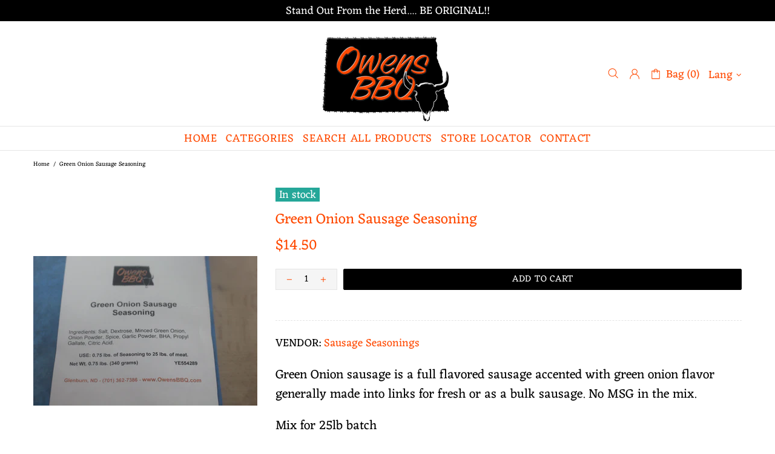

--- FILE ---
content_type: text/javascript
request_url: https://www.owensbbq.com/cdn/shop/t/6/assets/module.product-page.js?v=134665431342063784491710668022
body_size: 7696
content:
(function($){"use strict";class ProductGallery extends HTMLElement{constructor(){super(),this.options={id:1,single:!1,media_id_index:[],gallery_has_video:!1,gallery_has_model:!1,video_autoplay:!0,grouped:!1,enable_zoom:!1,gallery_size:"6",zoom_scale_coef:theme.product.gallery_zoom_scale_coef||3,zoom_offset_coef:.75,main:{enabled:!1,device:"all",stretch_size:"auto",slick:{lazyLoad:!1,slidesToShow:1,slidesToScroll:1,dots:!1,arrows:!0,infinite:!1,touchMove:!1,adaptiveHeight:!0,rtl:theme.rtl}},thumbnail:{enabled:!1,device:"desktop",slick:{lazyLoad:!1,vertical:!0,verticalSwiping:!0,slidesToShow:6,slidesToScroll:6,dots:!1,arrows:!0,infinite:!1,touchMove:!1,rtl:theme.rtl,responsive:[{breakpoint:1260,settings:{slidesToShow:4,slidesToScroll:4}},{breakpoint:1025,settings:{slidesToShow:5,slidesToScroll:5}},{breakpoint:768,settings:{vertical:!1,verticalSwiping:!1,slidesToShow:5,slidesToScroll:5,arrows:!1}}]}},collage:{enabled:!1,device:"desktop"},sheet:{enabled:!1,device:"desktop"},fullscreen:{enabled:!1,device:"desktop",slick:{lazyLoad:!1,slidesToShow:1,slidesToScroll:1,dots:!1,arrows:!0,infinite:!1,touchMove:!1,adaptiveHeight:!1,rtl:theme.rtl}}},this.classList.contains("product-gallery--autoinit")&&this.load()}load(){var _=this,$popup=$(".js-popup.active");this.$gallery=$(this),this.$main_slider=this.$gallery.find("[data-js-product-gallery-main-slider]"),this.$scroll_elem=$popup.length?$popup:$window;var options_global=this.$gallery.find("[data-json-options-global]"),options_layout=this.$gallery.find("[data-json-options-layout]");options_global=options_global.length?JSON.parse(options_global.html()):{},options_layout=options_layout.length?JSON.parse(options_layout.html()):{},this.options=$.extend(!0,{},this.options,options_global,options_layout),this.main_slides=[],this.indexes=[];let slidesPlus=0;if(this.options.gallery_size==="7"?slidesPlus=1:this.options.gallery_size==="8"&&(slidesPlus=2),this.options.thumbnail.slick.slidesToShow=this.options.thumbnail.slick.slidesToShow+slidesPlus,this.options.thumbnail.slick.slidesToScroll=this.options.thumbnail.slick.slidesToScroll+slidesPlus,this.options.thumbnail.slick.responsive[0].settings.slidesToShow=this.options.thumbnail.slick.responsive[0].settings.slidesToShow+slidesPlus,this.options.thumbnail.slick.responsive[0].settings.slidesToScroll=this.options.thumbnail.slick.responsive[0].settings.slidesToScroll+slidesPlus,this.options.thumbnail.slick.responsive[1].settings.slidesToShow=this.options.thumbnail.slick.responsive[0].settings.slidesToShow+slidesPlus,this.options.thumbnail.slick.responsive[1].settings.slidesToScroll=this.options.thumbnail.slick.responsive[0].settings.slidesToScroll+slidesPlus,this.options.thumbnail.slick.responsive[2].settings.slidesToShow=this.options.thumbnail.slick.responsive[0].settings.slidesToShow+slidesPlus,this.options.thumbnail.slick.responsive[2].settings.slidesToScroll=this.options.thumbnail.slick.responsive[0].settings.slidesToScroll+slidesPlus,$.each(this.options.media_id_index,function(i){_.indexes.push(i)}),this.options.grouped&&(this.indexes_cache=this.indexes),this.options.gallery_has_model&&(this._checkModelXrButton=(slides_namespace,currentSlide)=>{let modelId;for(let i of this.indexes)if(this[slides_namespace][i].$model&&(modelId=this[slides_namespace][i].id),i>=currentSlide&&modelId)break;this.$buttonXr.attr("data-shopify-model3d-id",modelId)}),(this.options.gallery_has_video||this.options.gallery_has_model)&&(this.$control_gallery=this.$gallery.find("[data-js-product-gallery-control-video]"),this._loadMedia=(slides_namespace,index)=>{var $model,$source,dataSrc;this[slides_namespace][this.indexes[index]].$video&&!this[slides_namespace][this.indexes[index]].$video.hasClass("video-loaded")?(this[slides_namespace][this.indexes[index]].$video.attr("poster",this[slides_namespace][this.indexes[index]].$video.attr("data-poster")),$source=this[slides_namespace][this.indexes[index]].$video.find("source").first(),dataSrc=$source.attr("data-src"),this[slides_namespace][this.indexes[index]].$video.attr("disablePictureInPicture",!0).attr("controlsList","nodownload noremoteplayback").attr("src",dataSrc).addClass("video-loaded")):this[slides_namespace][this.indexes[index]].$iframe&&!this[slides_namespace][this.indexes[index]].$iframe.hasClass("loaded")?this[slides_namespace][this.indexes[index]].$iframe.addClass("loading").one("load",function(){$(this).addClass("loaded").removeClass("loading")}).attr("src",this[slides_namespace][this.indexes[index]].$iframe.attr("data-src")):this[slides_namespace][this.indexes[index]].$template&&!this[slides_namespace][this.indexes[index]].$template[0].hasAttribute("src")&&($model=$(this[slides_namespace][this.indexes[index]].$template[0].content).children().first(),this[slides_namespace][this.indexes[index]].$blockratio?(this[slides_namespace][this.indexes[index]].$blockratio.find("[data-js-product-gallery-blockratio-content]").html(""),this[slides_namespace][this.indexes[index]].$blockratio.find("[data-js-product-gallery-blockratio-content]").append($model)):(this[slides_namespace][this.indexes[index]].$item.html(""),this[slides_namespace][this.indexes[index]].$item.append($model)),this[slides_namespace][this.indexes[index]].$model=$model,this[slides_namespace][this.indexes[index]].$template=null),this.$buttonXr&&this._checkModelXrButton&&this._checkModelXrButton(slides_namespace,index)},this._playVideo=$video=>{$video.hasClass("playing")||$video.addClass("playing")[0].play()},this._pauseVideo=$video=>{$video.hasClass("playing")&&$video.removeClass("playing")[0].pause()},this._playIframe=$iframe=>{$iframe.hasClass("playing")||$iframe.addClass("playing")[0].contentWindow.postMessage('{"event":"command","func":"playVideo","args":""}',"*")},this._pauseIframe=$iframe=>{$iframe.hasClass("playing")&&$iframe.removeClass("playing")[0].contentWindow.postMessage('{"event":"command","func":"pauseVideo","args":""}',"*")},this.switchMedia=(slides_namespace,index,action)=>{action==="play"&&this.options.video_autoplay?this[slides_namespace][this.indexes[index]].$video&&(this[slides_namespace][this.indexes[index]].$video[0].hasAttribute("src")||this[slides_namespace][this.indexes[index]].$video.find("source").first()[0].hasAttribute("src"))?this._playVideo(this[slides_namespace][this.indexes[index]].$video):this[slides_namespace][this.indexes[index]].$iframe&&(this[slides_namespace][this.indexes[index]].$iframe.hasClass("loaded")?this._playIframe(this[slides_namespace][this.indexes[index]].$iframe):this[slides_namespace][this.indexes[index]].$iframe.hasClass("loading")?this[slides_namespace][this.indexes[index]].$iframe.one("load",function(){_._playIframe(_[slides_namespace][_.indexes[index]].$iframe)}):this[slides_namespace][this.indexes[index]].$iframe[0].hasAttribute("src")&&this._playIframe(this[slides_namespace][this.indexes[index]].$iframe)):action==="pause"&&(this[slides_namespace][this.indexes[index]].$video&&this[slides_namespace][this.indexes[index]].$video[0].hasAttribute("src")?this._pauseVideo(this[slides_namespace][this.indexes[index]].$video):this[slides_namespace][this.indexes[index]].$iframe&&(this[slides_namespace][this.indexes[index]].$iframe.hasClass("loaded")?this._pauseIframe(this[slides_namespace][this.indexes[index]].$iframe):this[slides_namespace][this.indexes[index]].$iframe.hasClass("loading")&&this[slides_namespace][this.indexes[index]].$iframe.one("load",function(){_._pauseIframe(_[slides_namespace][_.indexes[index]].$iframe)})))}),this.options.enable_zoom&&(this._initZoom=()=>{this._getZoomObj=()=>{_.zooms={dom:[]},_.fullscreenZooms={dom:[]};var $zooms=this.$gallery.find("[data-js-product-gallery-zoom]"),$fullscreenZooms=this.$gallery.find("[data-js-product-gallery-fullscreen-zoom]");$zooms.each(function(){var $this=$(this);_.zooms.dom.push({$zoom:$this,$container:$this.find("[data-js-product-gallery-zoom-container]"),$ration:$this.find("[data-js-product-gallery-zoom-ratio]"),$image:$this.find("[data-js-product-gallery-zoom-image]")})}),$fullscreenZooms.each(function(){var $this=$(this);_.fullscreenZooms.dom.push({$zoom:$this,$container:$this.find("[data-js-product-gallery-zoom-container]"),$ration:$this.find("[data-js-product-gallery-zoom-ratio]"),$image:$this.find("[data-js-product-gallery-zoom-image]")})})},this._updateZoomSize=(zoomNamespace,slides_namespace,zoomIndex,imgIndex)=>{this[slides_namespace][this.indexes[imgIndex]].$img&&(this[zoomNamespace].current_size={main_image_width:this[slides_namespace][this.indexes[imgIndex]].$img.innerWidth(),main_image_height:this[slides_namespace][this.indexes[imgIndex]].$img.innerHeight()},this[slides_namespace][this.indexes[imgIndex]].blockratio_width&&this[slides_namespace][this.indexes[imgIndex]].blockratio_width<100&&this[zoomNamespace].dom[zoomIndex].$container.attr("style","width: "+Math.round(this[slides_namespace][this.indexes[imgIndex]].blockratio_width)+"% !important;"+(this[slides_namespace][this.indexes[imgIndex]].blockratio_width>100?" margin-left: -"+(this[slides_namespace][this.indexes[imgIndex]].blockratio_width-100)/2+"% !important;":"")),this[zoomNamespace].dom[zoomIndex].$ration.css({"padding-top":100/+this[slides_namespace][this.indexes[imgIndex]].$img.attr("data-aspect-ratio")+"%"}),this[zoomNamespace].dom[zoomIndex].$image.css({"padding-top":100/+this[slides_namespace][this.indexes[imgIndex]].$img.attr("data-aspect-ratio")+"%"}))},this._switchZoom=(zoomNamespace,slides_namespace,zoomIndex,imgIndex,enable)=>{if(enable){if(this[slides_namespace][this.indexes[imgIndex]].$img&&this[zoomNamespace].current_image_index!==imgIndex){var enableZoom=()=>{var $img=_[slides_namespace][_.indexes[imgIndex]].$img.clone();$img[0].hasAttribute("srcset")&&$img.addClass("donothide"),_._updateZoomSize(zoomNamespace,slides_namespace,zoomIndex,imgIndex),_[zoomNamespace].dom[zoomIndex].$image.append($img.removeAttr("data-ll-status").removeClass("loaded entered")),theme.LazyImage.update($img[0]),_[zoomNamespace].dom[zoomIndex].$zoom.removeClass("invisible"),_[zoomNamespace].current_index=zoomIndex,_[zoomNamespace].current_image_index=imgIndex};this[slides_namespace][this.indexes[imgIndex]].lazyloaded||!this[slides_namespace][this.indexes[imgIndex]].lazyload_hold?enableZoom():(this[slides_namespace][this.indexes[imgIndex]].event_zoom_load=!0,this[slides_namespace][this.indexes[imgIndex]].$img.one("load.zoom",function(){enableZoom(),_[slides_namespace][_.indexes[imgIndex]].event_zoom_load=null}))}}else!zoomIndex&&this[zoomNamespace].current_index&&(zoomIndex=this[zoomNamespace].current_index,imgIndex=this[zoomNamespace].current_image_index),this[slides_namespace][this.indexes[imgIndex]]&&this[slides_namespace][this.indexes[imgIndex]].$img&&(this[slides_namespace][this.indexes[imgIndex]].event_zoom_load&&(this[slides_namespace][this.indexes[imgIndex]].$img.unbind("load.zoom"),this[slides_namespace][this.indexes[imgIndex]].event_zoom_load=null),this[zoomNamespace].dom[zoomIndex].$zoom.addClass("invisible"),this[zoomNamespace].dom[zoomIndex].$image.html(""),this[zoomNamespace].dom[zoomIndex].$container.add(this[zoomNamespace].dom[zoomIndex].$image).removeAttr("style")),this[zoomNamespace].current_size=null,this[zoomNamespace].current_index=null,this[zoomNamespace].current_image_index=null},this._updateZoomPosition=(e,zoomNamespace,slides_namespace,zoomIndex,$img,getOnlyData)=>{var zoom_offset_coef=e&&e.changedTouches?1:this.options.zoom_offset_coef,clientY=e?e.clientY||e.changedTouches[0].clientY:this.clientY,clientX=e?e.clientX||e.changedTouches[0].clientX:this.clientX,img_pos=$img[0].getBoundingClientRect(),range_height=this[zoomNamespace].current_size.main_image_height*zoom_offset_coef,range_width=this[zoomNamespace].current_size.main_image_width*zoom_offset_coef,offset_height=(this[zoomNamespace].current_size.main_image_height-range_height)/2,offset_width=(this[zoomNamespace].current_size.main_image_width-range_width)/2,cursor_top=clientY-img_pos.top,cursor_left=clientX-img_pos.left,zoom_top=0,zoom_left=0;return this.clientY=clientY,this.clientX=clientX,cursor_top>=this[zoomNamespace].current_size.main_image_height-offset_height?zoom_top=Math.floor((this[zoomNamespace].current_size.main_image_height-offset_height*2)*(this[zoomNamespace].current_size.main_image_height*this.options.zoom_scale_coef-this[zoomNamespace].current_size.main_image_height)/range_height):cursor_top>offset_height&&(zoom_top=Math.floor((cursor_top-offset_height)*(this[zoomNamespace].current_size.main_image_height*this.options.zoom_scale_coef-this[zoomNamespace].current_size.main_image_height)/range_height)),cursor_left>=this[zoomNamespace].current_size.main_image_width-offset_width?zoom_left=Math.floor((this[zoomNamespace].current_size.main_image_width-offset_width*2)*(this[zoomNamespace].current_size.main_image_width*this.options.zoom_scale_coef-this[zoomNamespace].current_size.main_image_width)/range_width):cursor_left>offset_width&&(zoom_left=Math.floor((cursor_left-offset_width)*(this[zoomNamespace].current_size.main_image_width*this.options.zoom_scale_coef-this[zoomNamespace].current_size.main_image_width)/range_width)),getOnlyData||this[zoomNamespace].dom[zoomIndex].$image.css({transform:`translate3d(${zoom_left*-1}px, ${zoom_top*-1}px, 0)`}),{clientY:this.clientY,clientX:this.clientX}},this._addZoomImgEvents=(zoomNamespace,$container,slides_namespace,zoomIndex,imgIndex)=>{window.touch||$container.on({mouseenter:function(){_._switchZoom(zoomNamespace,slides_namespace,zoomIndex,typeof imgIndex=="function"?imgIndex():imgIndex,!0)},mouseleave:function(){_[zoomNamespace].dom[zoomIndex].$image.addClass("invisible"),$container.removeClass("is-zooming")},mousemove:function(e){_[zoomNamespace].current_size&&(_._updateZoomPosition(e,zoomNamespace,slides_namespace,zoomIndex,$(this)),$container.addClass("is-zooming"),_[zoomNamespace].dom[zoomIndex].$image.removeClass("invisible"))}},"img")},this._addZoomImgTouchEvents=(zoomNamespace,$container,slides_namespace,zoomIndex,imgIndex)=>{if(!window.touch)return;let wasFirstTouchEvent=!1,isZoomEnable=!1,isTouchHold=!1,firstTouchTimeout,lastPosition,lastPositionDiff,lastMovePosition;function savePositionDiff(e,that){lastMovePosition=_._updateZoomPosition(e,zoomNamespace,slides_namespace,zoomIndex,$(that),!0),lastPositionDiff=lastMovePosition,lastPositionDiff.clientX=lastPosition.clientX-lastPositionDiff.clientX,lastPositionDiff.clientY=lastPosition.clientY-lastPositionDiff.clientY}$container.on({"close beforeChange":function(){isZoomEnable=!1,isTouchHold=!1,_[zoomNamespace].dom[zoomIndex].$image.addClass("invisible"),$container.removeClass("is-zooming")}}),$container.on({touchstart:function(e){e.preventDefault();let dbltouch=!1;wasFirstTouchEvent&&(wasFirstTouchEvent=!1,dbltouch=!0),dbltouch?isZoomEnable?(_[zoomNamespace].dom[zoomIndex].$image.addClass("invisible"),$container.removeClass("is-zooming"),$container.slick("slickSetOption","swipe",!0),isZoomEnable=!1,isTouchHold=!1):(clearTimeout(firstTouchTimeout),_._switchZoom(zoomNamespace,slides_namespace,zoomIndex,typeof imgIndex=="function"?imgIndex():imgIndex,!0),lastPosition=_._updateZoomPosition(e,zoomNamespace,slides_namespace,zoomIndex,$(this)),savePositionDiff(e,this),$container.slick("slickSetOption","swipe",!1),$container.addClass("is-zooming"),_[zoomNamespace].dom[zoomIndex].$image.removeClass("invisible"),isZoomEnable=!0,isTouchHold=!0):isZoomEnable&&(savePositionDiff(e,this),isTouchHold=!0),dbltouch||(wasFirstTouchEvent=!0,firstTouchTimeout=setTimeout(()=>wasFirstTouchEvent=!1,400))},touchend:function(){isTouchHold=!1},touchmove:function(e){isZoomEnable&&isTouchHold&&_[zoomNamespace].current_size&&_._updateZoomPosition(e,zoomNamespace,slides_namespace,zoomIndex,$(this))}},"img")},this._addSingleZoomImgEvents=(zoomNamespace,$container,slides_namespace,imgIndex)=>{this._addZoomImgEvents(zoomNamespace,$container,slides_namespace,0,imgIndex),this.$scroll_elem.on("scroll.productgallery."+this.options.id,()=>{_[slides_namespace][_.indexes[typeof imgIndex=="function"?imgIndex():imgIndex]]&&_[slides_namespace][_.indexes[typeof imgIndex=="function"?imgIndex():imgIndex]].$img&&$container.hasClass("is-zooming")&&_._updateZoomPosition(null,zoomNamespace,slides_namespace,0,_[slides_namespace][_.indexes[typeof imgIndex=="function"?imgIndex():imgIndex]].$img)})},this._addMultipleZoomImgEvents=(zoomNamespace,slides_namespace,slides_all_namespace)=>{var zoomIndex=0;$.each(this[slides_namespace],i=>{this[slides_namespace][i].$img&&_._addZoomImgEvents(zoomNamespace,this[slides_namespace][i].$item,slides_namespace,zoomIndex++,()=>_.indexes.indexOf(i))}),this.$scroll_elem.on("scroll.productgallery."+this.options.id,()=>{var zoomIndex2=0;$.each(_[slides_all_namespace],i=>{if(_[slides_all_namespace][i].$img){if(_[slides_all_namespace][i].$item.hasClass("is-zooming"))return _._updateZoomPosition(null,zoomNamespace,slides_namespace,zoomIndex2,_[slides_all_namespace][i].$img),!1;zoomIndex2++}})})},this._getZoomObj(),delete this._initZoom},this._initZoom()),this.options.main.enabled||this.options.fullscreen.enable){this._loadSlideImage=(slides_namespace,index)=>{this[slides_namespace][this.indexes[index]].lazyload_hold&&(this[slides_namespace][this.indexes[index]].lazyload_hold=null,this[slides_namespace][this.indexes[index]].$img.hasClass("loaded")?this[slides_namespace][this.indexes[index]].lazyloaded=!0:this[slides_namespace][this.indexes[index]].$img.removeClass("lazyload--hold").one("load",()=>{_[slides_namespace][_.indexes[index]].lazyloaded=!0}),theme.LazyImage.update(this[slides_namespace][this.indexes[index]].$img[0]))},this._loadSlideContent=(slides_namespace,index)=>{this._loadSlideImage(slides_namespace,index),this._loadMedia&&this._loadMedia(slides_namespace,index)},this._timeoutCheckSliderContent=timeout=>{this.check_slider_content_timeout=setTimeout(()=>{_._checkSliderContent("main_slides")},timeout)},this._clearTimeoutCheckSliderContent=()=>{this.check_slider_content_timeout&&(clearTimeout(this.check_slider_content_timeout),this.check_slider_content_timeout=null)},this._checkSliderContent=(slides_namespace,preload_off)=>{this._clearTimeoutCheckSliderContent();var was_video=!1,active_index;$.each(this.indexes,i=>{_[slides_namespace][_.indexes[i]].$item.hasClass("slick-active")?(_._loadSlideContent(slides_namespace,i),(_[slides_namespace][_.indexes[i]].$video||_[slides_namespace][_.indexes[i]].$iframe)&&(_.options.gallery_has_video&&_.switchMedia(slides_namespace,i,was_video?"pause":"play"),was_video=!0),!preload_off&&!active_index&&i>0&&_._loadSlideContent(slides_namespace,i-1),active_index=i):(_.options.gallery_has_video&&_.switchMedia(slides_namespace,i,"pause"),active_index!==void 0&&i===active_index+1&&_._loadSlideContent(slides_namespace,i),!preload_off&&active_index!==void 0&&i===active_index+2&&_._loadSlideContent(slides_namespace,i))})};var sliderOnChangeEvents=(slider_namespace,slides_namespace,slick_namespace)=>{_[slider_namespace].on({afterChange:(event,slick)=>{_[slick_namespace]=slick,_._checkSliderContent(slides_namespace)}})}}this.options.main.enabled&&(this._initMainSlider=()=>{if(this.$main_slider_wrapper=this.$main_slider.parent("[data-js-product-gallery-main-slider-wrapper]"),this.$buttonXr=this.$gallery.find("[data-js-product-gallery-button-xr]"),this.$main_slider.removeClass("d-none-important"),this.options.main.slick.arrows&&(this.options.main.slick.prevArrow=this.$main_slider_wrapper.find("[data-js-product-gallery-main-arrow-prev]"),this.options.main.slick.nextArrow=this.$main_slider_wrapper.find("[data-js-product-gallery-main-arrow-next]")),this.options.grouped&&(this._groupMainSlider=group=>{this.current_group_main_slider!==group&&(this.options.gallery_has_video&&this.switchMedia("main_slides",this.main_slick.currentSlide,"pause"),this._switchZoom&&this._switchZoom("zooms","main_slides",0,this.main_slick.currentSlide),this.$main_slider.slick("slickUnfilter"),this.options.group_values.indexOf(group)!==-1&&this.$main_slider.slick("slickFilter",'[data-group="'+group+'"], [data-group="video_group"]'),this.$main_slider.slick("setPosition"),this.main_slick=this.$main_slider.slick("getSlick"),this._updateData("main_slides","main_slick",0,group),_._mainGoToSlide(0),this._checkSliderContent("main_slides"),this.current_group_main_slider=group)}),this.$main_slider.one("init",(event,slick)=>{_.$main_slider_wrapper.addClass("initialized"),theme.Preloader.unset(_.$main_slider_wrapper),_.main_slick=slick,_._updateData("main_slides","main_slick",_.options.main.slick.initialSlide),_.options.first_load_group||_._checkSliderContent("main_slides",!0),_._mainGoToSlide=index=>{this.$main_slider.slick("slickGoTo",index,!0)},$window.on("theme.changed.breakpoint.productgallery."+_.options.id,()=>{_.$main_slider.slick("setPosition")}),sliderOnChangeEvents("$main_slider","main_slides","main_slick")}),this.options.gallery_has_video&&this.$control_gallery.on("click",()=>{_.goToSlide(_.first_video_index)}),this.$main_slider.slick(this.options.main.slick),this.options.enable_zoom&&(this._initMainZoom=()=>{this.$main_slider.on({beforeChange:(event,slick,currentSlide)=>{_._switchZoom("zooms","main_slides",0,currentSlide)},afterChange:(event,slick,currentSlide)=>{_._switchZoom("zooms","main_slides",0,currentSlide,!0)}}),this.options.main.slick.slidesToShow===1?this._addSingleZoomImgEvents("zooms",this.$main_slider,"main_slides",()=>_.main_slick.currentSlide):this._addMultipleZoomImgEvents("zooms","main_slides","main_slides"),delete this._initMainZoom},this.$main_slider.hasClass("slick-initialized")?this._initMainZoom.call(this):this.$main_slider.on("init",this._initMainZoom.apply(this))),this.options.fullscreen.enable&&this.$main_slider.on("click",e=>{if(e.target.closest(".product-gallery__main_item--type-video"))return;const $item=$(e.target).parents("[data-js-product-gallery-main-item]");let initialSlide=0;for(let i=0;i<_.indexes.length;i++)if(_.main_slides[_.indexes[i]].$item[0]===$item[0]){initialSlide=i;break}_.onFullscreenShow(initialSlide)}),this.options.gallery_has_model){const setupShopifyXr=()=>{window.ShopifyXR?(window.ShopifyXR.addModels(_.options.models_json),window.ShopifyXR.setupXRElements()):document.addEventListener("shopify_xr_initialized",()=>{setupShopifyXr()})};window.Shopify.loadFeatures([{name:"shopify-xr",version:"1.0",onLoad:setupShopifyXr}])}delete this._initMainSlider},this._resizeInit(()=>{_._initMainSlider.call(_),_.options.first_load_group&&_._groupMainSlider(_.options.first_load_group)},this.options.main.device)),this.options.thumbnail.enabled&&(this.$thumbnail_slider=this.$gallery.find("[data-js-product-gallery-thumbnail-slider]"),this._initThumbnailSlider=()=>{this.$thumbnail_items=this.$thumbnail_slider.find("[data-js-product-gallery-thumbnail-item]"),this.options.grouped&&(this._groupThumbnailSlider=group=>{this.current_group_thumbnail!==group&&(this.$thumbnail_slider.slick("slickUnfilter"),this.options.group_values.indexOf(group)!==-1&&this.$thumbnail_slider.slick("slickFilter",'[data-group="'+group+'"], [data-group="video_group"]'),this.$thumbnail_slider.slick("setPosition"),this.$thumbnail_items=this.$thumbnail_slider.find("[data-js-product-gallery-thumbnail-item]"),this._thumbnailGoToSlide(0),this.$thumbnail_slider[0].dispatchEvent(new Event("slider-initialized")),this.current_group_thumbnail=group,theme.LazyImage.update())}),this.$thumbnail_slider.removeClass("d-none-important"),this.options.thumbnail.slick.prevArrow=this.$gallery.find("[data-js-product-gallery-thumbnail-arrow-prev]"),this.options.thumbnail.slick.nextArrow=this.$gallery.find("[data-js-product-gallery-thumbnail-arrow-next]"),this.$thumbnail_slider.one("init",()=>{_.$thumbnail_items.removeClass("current").eq(_.main_slick.currentSlide).addClass("current"),$window.on("theme.changed.breakpoint.productgallery."+_.options.id,function(){_.$thumbnail_slider.slick("setPosition")}),_._thumbnailGoToSlide=index=>{_.$thumbnail_slider.slick("slickGoTo",index),_.$thumbnail_items.removeClass("current").eq(index).addClass("current")},_.$main_slider.on("beforeChange",(event,slick,currentSlide,nextSlide)=>{_._thumbnailGoToSlide(nextSlide)}),_.$thumbnail_items.on("click",function(){var $this=$(this);$this.hasClass("current")||_.goToSlide(_.$thumbnail_items.index($this))})});const currentBpSlidesToShow=theme.current.width>=1260?this.options.thumbnail.slick.slidesToShow:theme.current.width>=1025?this.options.thumbnail.slick.responsive[0].settings.slidesToShow:theme.current.width>=768?this.options.thumbnail.slick.responsive[1].settings.slidesToShow:this.options.thumbnail.slick.responsive[2].settings.slidesToShow;this.main_slick.currentSlide&&(this.options.thumbnail.slick.initialSlide=this.main_slick.currentSlide-1>currentBpSlidesToShow?Math.min(this.main_slick.currentSlide,this.indexes.length-currentBpSlidesToShow):0),this.$thumbnail_slider.slick(this.options.thumbnail.slick),delete this._initThumbnailSlider},this._resizeInit(()=>{_._initThumbnailSlider.call(_),_.current_group_main_slider&&_._groupThumbnailSlider(_.current_group_main_slider)},this.options.thumbnail.device)),this.options.collage.enabled&&(this.$collage=this.$gallery.find("[data-js-product-gallery-collage]"),this._initCollage=()=>{this.$collage_items=this.$collage.find("[data-js-product-gallery-thumbnail-item]"),this.options.grouped&&(this._groupCollage=group=>{var $collage_items;this.current_group_collage!==group&&($collage_items=this.$collage.find("[data-js-product-gallery-thumbnail-item]"),$collage_items.removeClass("d-none"),this.options.group_values.indexOf(group)!==-1&&$collage_items.not('[data-group="'+group+'"], [data-group="video_group"]').addClass("d-none"),this.$collage_items=this.$collage.find("[data-js-product-gallery-thumbnail-item]").not(".d-none"),this._collageGoToSlide(0),this.current_group_collage=group)}),this.$collage_items.removeClass("current").eq(this.indexes[this.main_slick.currentSlide]).addClass("current"),this._collageGoToSlide=index=>{this.$collage_items.removeClass("current").eq(index).addClass("current")},this.$main_slider.on("beforeChange",(event,slick,currentSlide,nextSlide)=>{_._collageGoToSlide(nextSlide)}),this.$collage_items.on("click",function(){var $this=$(this);$this.hasClass("current")||_.goToSlide(_.$collage_items.index($this))}),delete this._initCollage},this._resizeInit(()=>{_._initCollage.call(_)},this.options.collage.device)),this.options.sheet.enabled&&(this._initSheet=()=>{this.$sheet=this.$gallery.find("[data-js-product-gallery-sheet]"),this.$sheet_items=this.$sheet.find("[data-js-product-gallery-sheet-item]"),this.sheet_slides=[],this.sheet_contents={currentSlide:0,$slides:[]},this._updateSheetContentData=get_all=>{this.sheet_contents.$slides=get_all?this.$sheet_items:this.$sheet_items.not(".d-none")},this._updateSheetContentData(!0),this._updateData("sheet_slides","sheet_contents",0),this.sheet_slides_all=this.sheet_slides,this.options.grouped?this._groupSheet=group=>{this.current_group_sheet!==group&&(this._switchZoom&&this._switchZoom("zooms","sheet_slides"),this.$sheet_items.removeClass("d-none"),this.options.group_values.indexOf(group)!==-1&&this.$sheet_items.not('[data-group="'+group+'"], [data-group="video_group"]').addClass("d-none"),this._updateSheetContentData(),this._updateData("sheet_slides","sheet_contents",0,group),this.current_group_sheet=group)}:this.options.gallery_has_video&&this.options.video_autoplay&&this.switchMedia("sheet_slides",this.first_video_index,"play"),this.options.gallery_has_video&&(this.$control_gallery.on("click",function(){if(_.$scroll_elem[0]===window){const $video=_.sheet_slides[_.indexes[_.first_video_index]].$video||_.sheet_slides[_.indexes[_.first_video_index]].$iframe;$("html, body").animate({scrollTop:$video.offset().top,duration:500,complete:function(){_.options.gallery_has_video&&_.switchMedia("sheet_slides",_.first_video_index,"play")}})}else _.$scroll_elem.animate({scrollTop:0},{duration:500,complete:function(){}})}),$window.on("product-gallery-fullscreen.open."+this.options.id,function(){$.each(_.indexes,function(i){_.options.gallery_has_video&&_.switchMedia("sheet_slides",i,"pause")})})),this.options.fullscreen.enable&&this.$sheet_items.on("click",function(e){const $item=$(e.target).parents("[data-js-product-gallery-sheet-item]");let initialSlide=0;for(let i=0;i<_.indexes.length;i++)if(_.sheet_slides[_.indexes[i]].$item[0]===$item[0]){initialSlide=i;break}_.onFullscreenShow(initialSlide)}),this.options.enable_zoom&&(this._initSheetZoom=()=>{this._addMultipleZoomImgEvents("zooms","sheet_slides","sheet_slides_all"),delete this._initSheetZoom},this._resizeInit(()=>{_._initSheetZoom.call(_)},"desktop")),delete this._initSheet},this._resizeInit(()=>{_._initSheet.call(_),_.options.first_load_group&&(_._updateSheetContentData(),_._updateData("sheet_slides","sheet_contents",0,_.options.first_load_group))},this.options.collage.device)),this.options.single&&(this._initSingle=()=>{this.$single=this.$gallery.find("[data-js-product-gallery-main-single]"),this.single_content={currentSlide:0,$slides:this.$single.find("[data-js-product-gallery-main-item]")},this._updateData("single_slides","single_content",0),this.options.enable_zoom&&(this._initSingleZoom=()=>{this._addSingleZoomImgEvents("zooms",this.$single,"single_slides",0),delete this._initSingleZoom},this._resizeInit(function(){_._initSingleZoom.call(_)},"desktop")),delete this._initSingle},this._resizeInit(function(){_._initSingle.call(_)},"desktop")),this.options.fullscreen.enable&&(this._initFullscreen=()=>{this.$control_fullscreen=this.$gallery.find("[data-js-product-gallery-control-fullscreen]"),this.$fullscreen=this.$gallery.find("[data-js-product-gallery-fullscreen]"),this.$fullscreen_slider=this.$gallery.find("[data-js-product-gallery-fullscreen-slider]"),this.options.fullscreen.slick.arrows&&(this.options.fullscreen.slick.prevArrow=this.$fullscreen.find("[data-js-product-gallery-fullscreen-arrow-prev]"),this.options.fullscreen.slick.nextArrow=this.$fullscreen.find("[data-js-product-gallery-fullscreen-arrow-next]")),this.$fullscreenBlockratioHeightStyle=$(`.gallery-style-${this.options.id}`),this.fullscreenBlockratioHeightStyleTemplate=this.$fullscreenBlockratioHeightStyle.attr("data-template"),this.setFullscreenBlockratioHeight=()=>{const windowHeight=Math.max(document.documentElement.clientHeight,window.innerHeight||0);this.$fullscreenBlockratioHeightStyle.html($("<style>").html(this.fullscreenBlockratioHeightStyleTemplate.replace("[styles]",`padding-top: ${windowHeight}px !important;`)))},this.options.enable_zoom&&(this._initFullscreenZoom=()=>{this.$fullscreen_slider.on({"beforeChange close":function(event,slick,currentSlide){_._switchZoom("fullscreenZooms","fullscreen_slides",0,currentSlide)},afterChange:function(event,slick,currentSlide){_._switchZoom("fullscreenZooms","fullscreen_slides",0,currentSlide,!0)}}),this._addZoomImgTouchEvents("fullscreenZooms",this.$fullscreen_slider,"fullscreen_slides",0,function(){return _.fullscreen_slick.currentSlide})}),this._toggleFullscreen=(slides_namespace,contents_namespace,action,initialSlide)=>{action=action||(this.$fullscreen.hasClass("show")?"hide":"show"),action==="show"?($body.addClass("product-gallery-fullscreen"),this.$fullscreen.addClass("show").one("transitionend",function(){_.$fullscreen.removeClass("animate")}).addClass("animate"),setTimeout(function(){_.$fullscreen.addClass("visible"),_.$fullscreen.css("transition-duration")==="0s"&&_.$fullscreen.trigger("transitionend")},0),$.each(this.indexes,function(i){var $content,$img;_[slides_namespace][_.indexes[i]].$img?(_[slides_namespace][_.indexes[i]].$blockratio?$content=_[slides_namespace][_.indexes[i]].$blockratio.clone():($content=`
                                        <div class="product-gallery__blockratio overflow-hidden" data-js-product-gallery-blockratio>
                                            <div class="product-gallery__blockratio_content w-100 w-100-inner" data-js-product-gallery-blockratio-content>
                                                ${_[slides_namespace][_.indexes[i]].$img.parent().parent().html()}
                                            </div>
                                        </div>
                                        `,$content=$($content)),$img=$content.find("img"),$img.removeAttr("data-ll-status").removeClass("lazyload--hold loaded").addClass("rimage__img--contain"),$img[0].hasAttribute("srcset")&&$img.addClass("donothide")):_[slides_namespace][_.indexes[i]].$video?($content=_[slides_namespace][_.indexes[i]].$video.parent().clone(),$content.find("video").removeClass("playing")):_[slides_namespace][_.indexes[i]].$iframe?($content=_[slides_namespace][_.indexes[i]].$iframe.parent().clone(),$content.find("iframe").removeClass("playing")):_[slides_namespace][_.indexes[i]].$template?$content=_[slides_namespace][_.indexes[i]].$template.clone():_[slides_namespace][_.indexes[i]].$item.find(".model-viewer-wrapper").length&&($content=_[slides_namespace][_.indexes[i]].$item.find(".model-viewer-wrapper").clone()),_.$fullscreen_slider.append($("<div>").addClass("product-gallery__fullscreen_item").attr("data-item-index",i).append($content))}),$window.on("theme.resize.fullscreen.ratio."+_.options.id,()=>{this._updateData("fullscreen_slides","fullscreen_slick",_[slides_namespace].currentSlide),this.setFullscreenBlockratioHeight()}),this.$fullscreen_slider.one("init",function(event,slick){_.fullscreen_slick=slick,_.fullscreen_slides=[],_._updateData("fullscreen_slides","fullscreen_slick",_[contents_namespace].currentSlide),_.setFullscreenBlockratioHeight(),_._initFullscreenZoom&&_._initFullscreenZoom.call(_),sliderOnChangeEvents("$fullscreen_slider","fullscreen_slides","fullscreen_slick"),_.options.gallery_has_video&&(_.switchMedia(slides_namespace,_[contents_namespace].currentSlide,"pause"),_.switchMedia("fullscreen_slides",_[contents_namespace].currentSlide,"play"))}),this.options.fullscreen.slick.initialSlide=initialSlide||_[contents_namespace].currentSlide,this.$fullscreen_slider.slick(_.options.fullscreen.slick),$body.on("keyup.productgallery.fullscreen."+_.options.id,function(e){e.keyCode===27?_._toggleFullscreen(null,null,"hide"):e.keyCode===37||e.keyCode===40?_.$fullscreen_slider.slick("slickGoTo",_.fullscreen_slick.currentSlide-1):(e.keyCode===38||e.keyCode===39)&&_.$fullscreen_slider.slick("slickGoTo",_.fullscreen_slick.currentSlide+1)})):($window.unbind("theme.resize.fullscreen.ratio."+this.options.id),this.$fullscreen_slider.trigger("close"),this.$fullscreen.unbind("transitionend").one("transitionend",function(){_.$fullscreen.removeClass("show animate"),$body.removeClass("product-gallery-fullscreen"),_.$fullscreen_slider.slick("unslick").off().html("")}).addClass("animate"),setTimeout(function(){(!_.$fullscreen.hasClass("visible")||_.$fullscreen.css("transition-duration")==="0s")&&_.$fullscreen.trigger("transitionend"),_.$fullscreen.removeClass("visible")},0),this.$fullscreen_slider.add(this.$fullscreen_slider.find("img")).off(),$window.unbind("theme.resize.productgallery.fullscreen."+_.options.id),$body.unbind("keyup.productgallery.fullscreen."+_.options.id),this.fullscreen_slick=null,this.fullscreen_slides=null)},this.onFullscreenShow=initialSlide=>{var device=theme.current.is_desktop_md?"desktop":"mobile",slider_namespace=_.options.sheet.enabled&&device===_.options.sheet.device?"sheet_slides":_.options.single?"single_slides":"main_slides",contents_namespace=_.options.sheet.enabled&&device===_.options.sheet.device?"sheet_contents":_.options.single?"single_content":"main_slick";theme.AssetsLoader.loadManually([["styles","plugin_slick"],["scripts","plugin_slick"]],()=>{this._toggleFullscreen(slider_namespace,contents_namespace,null,initialSlide)}),$window.trigger("product-gallery-fullscreen.open."+_.options.id)},this.$control_fullscreen.on("click",()=>this.onFullscreenShow()),delete this._initFullscreen},this.$main_slider.hasClass("slick-initialized")?this._initFullscreen.call(this):this.$main_slider.on("init",this._initFullscreen.apply(this))),this.$gallery.addClass("initialized"),delete this._create}_updateData(slides_namespace,contents_namespace,initialSlide,group){var _=this,i=0;if(group&&(this.options.group_values.indexOf(group)!==-1?(this.indexes=[],$.each(this.options.group_values,function(i2,v){(v===group||v==="video_group")&&_.indexes.push(i2)})):this.indexes=this.indexes_cache),this[contents_namespace])for(this[slides_namespace]=[],this.first_video_index=null;i<this.indexes.length;i++){var $item=$(this[contents_namespace].$slides[i]),obj={},$content=$item.find("img, video, iframe, template").first(),$content_model=$item.find(".model-viewer-wrapper"),blockratio_width;obj.$item=$item,$content.length?obj["$"+$content[0].tagName.toLowerCase()]=$content:$content_model.length&&(obj.$model=$content_model,obj.id=$content_model.attr("data-model3d-id")),$content_model.length||$content[0].tagName==="TEMPLATE"?slides_namespace==="main_slides"&&(obj.$blockratio=$item.find("[data-js-product-gallery-blockratio]")):$content[0].tagName==="IMG"?(slides_namespace==="main_slides"||slides_namespace==="fullscreen_slides")&&(i===initialSlide&&!group?obj.lazyloaded=!0:obj.lazyload_hold=!0,obj.$blockratio=$item.find("[data-js-product-gallery-blockratio]"),slides_namespace==="fullscreen_slides"?(blockratio_width=theme.current.height_percent/(100/+obj.$img.attr("data-aspect-ratio"))*100,blockratio_width<100?(obj.$blockratio.attr("data-width",blockratio_width).css({"max-width":`${blockratio_width}%`}),obj.blockratio_width=blockratio_width):obj.$blockratio.removeAttr("data-width").css({"max-width":""})):obj.blockratio_width=obj.$blockratio.attr("data-width")):($content[0].tagName==="VIDEO"||$content[0].tagName==="IFRAME")&&_.first_video_index===null&&(_.first_video_index=i),this[slides_namespace][_.indexes[i]]=obj}}_resizeInit(func,device){var resize_event="theme.changed.breakpoint.productgallery.init."+this.options.id+"."+Math.random();device==="all"||device==="desktop"&&theme.current.is_desktop_md||device==="mobile"&&theme.current.is_mobile?func():(device==="desktop"||device==="mobile")&&$window.on(resize_event,function(){(device==="desktop"&&theme.current.is_desktop_md||device==="mobile"&&theme.current.is_mobile)&&($window.unbind(resize_event),func())})}goToSlide(index){this._mainGoToSlide&&this._mainGoToSlide(index),this._thumbnailGoToSlide&&this._thumbnailGoToSlide(index),this._collageGoToSlide&&this._collageGoToSlide(index)}goToSlideById(id,group){var index;this.options.grouped?(this._groupMainSlider&&this._groupMainSlider(group),this._groupThumbnailSlider&&this._groupThumbnailSlider(group),this._groupCollage&&this._groupCollage(group),this._groupSheet&&this._groupSheet(group)):(index=this.options.media_id_index.indexOf(id),index===-1&&(index=0),this.goToSlide(index))}destroy(){this.$main_slider&&this.$main_slider.hasClass("slick-initialized")&&(this._clearTimeoutCheckSliderContent(),this.$main_slider.slick("unslick").off()),this.$thumbnail_items&&this.$thumbnail_slider.slick("unslick").off(),$window.unbind("theme.changed.breakpoint.productgallery"+this.options.id),$window.unbind("theme.resize.productgallery."+this.options.id),$window.unbind("product-gallery-fullscreen.open."+this.options.id),$window.unbind("scroll.productgallery."+this.options.id),$window.unbind("theme.resize.fullscreen.ratio."+this.options.id),$body.unbind("keyup.productgallery.fullscreen."+this.options.id),this.$gallery.find("*").off(),this.$gallery.removeClass("initialized")}connectedCallback(){window.isDesignMode&&theme.LazyImage.update()}disconnectedCallback(){this.destroy()}}theme.AssetsLoader.onPageLoaded(function(){customElements.define("product-gallery",ProductGallery)});class DeliveryCountdown extends HTMLElement{constructor(){super(),this.daysOfWeek=[theme.strings.delivery_countdown.days_of_week.sunday,theme.strings.delivery_countdown.days_of_week.monday,theme.strings.delivery_countdown.days_of_week.tuesday,theme.strings.delivery_countdown.days_of_week.wednesday,theme.strings.delivery_countdown.days_of_week.thursday,theme.strings.delivery_countdown.days_of_week.friday,theme.strings.delivery_countdown.days_of_week.saturday],setTimeout(()=>{this.elementCounter=this.querySelector("[data-js-delivery-countdown-counter]"),this.elementDelivery=this.querySelector("[data-js-delivery-countdown-delivery]"),this.deliveryTime=+this.dataset.deliveryTime,this.resetTime=+this.dataset.resetTime,this.deliveryFormat=this.dataset.deliveryFormat,this.excludes=this.dataset.deliveryExcludes.replace(/ /gi,"").toLowerCase().split(","),this.start()},0)}start(){this.display(),this.interval=setInterval(()=>this.display(),1e3)}display(){this.render(this.getRemainingTime())}getTotal(){return Date.parse(this.finalDate)-Date.parse(new Date)}getRemainingTime(){const now=new Date;this.finalDate=new Date,this.finalDate.setDate(this.finalDate.getDate()+1),this.finalDate.setHours(this.resetTime,0,0,0);const counterTotal=this.getTotal(),counterMinutes=Math.floor(counterTotal/1e3/60%60),counterHours=Math.floor(counterTotal/(1e3*60*60)%24);let finalyDeliveryTime=this.deliveryTime,startExcludesDate=0;now.getHours()>=this.finalDate.getHours()&&now.getMinutes()>=this.finalDate.getMinutes()&&now.getSeconds()>=this.finalDate.getSeconds()&&(finalyDeliveryTime++,startExcludesDate++);const deliveryDate=now;let endExcludesDate=this.deliveryTime+startExcludesDate+1;for(let i=startExcludesDate;i<endExcludesDate;i++){let currentDate=new Date;currentDate.setDate(currentDate.getDate()+i),this.excludes.indexOf(this.daysOfWeek[currentDate.getDay()].toLowerCase())!==-1&&(deliveryDate.setDate(deliveryDate.getDate()+1),endExcludesDate++)}return deliveryDate.setDate(deliveryDate.getDate()+finalyDeliveryTime),{counter:{hours:counterHours,minutes:counterMinutes},delivery:deliveryDate}}render(data){const{counter,delivery}=data;let counterHTML="";counter.hours&&(counterHTML+=`${counter.hours} ${theme.strings.delivery_countdown.hours.toLowerCase()} `),counterHTML+=`${counter.minutes} ${theme.strings.delivery_countdown.minutes.toLowerCase()}`,this.elementCounter.innerHTML=counterHTML,this.elementDelivery.innerHTML=this.deliveryFormat.toLowerCase().replace("day",this.daysOfWeek[delivery.getDay()]).replace("dd",("0"+delivery.getDate()).slice(-2)).replace("mm",("0"+(delivery.getMonth()+1)).slice(-2)).replace("yyyy",delivery.getFullYear()).replace("yy",delivery.getFullYear().toString().slice(-2))}disconnectedCallback(){this.inrerval&&clearInterval(this.inrerval)}}theme.AssetsLoader.onPageLoaded(function(){customElements.define("delivery-countdown",DeliveryCountdown)});class VisitorsCounter extends HTMLElement{constructor(){super(),this.load()}load(){this.counter=this.querySelector("[data-js-counter]"),this.valueMin=this.dataset.min,this.valueMax=this.dataset.max,this.intervalMin=this.dataset.intervalMin,this.intervalMax=this.dataset.intervalMax,this.stroke=this.dataset.stroke,this.interval=setInterval(()=>{this.update()},this.randomInteger(this.intervalMin,this.intervalMax)*1e3)}update(){this.getNewValue(),this.render()}render(){this.counter.innerHTML=this.currentValue}getNewValue(){const currentValue=this.counter.text,newValue=this.randomInteger(this.valueMin,this.valueMax);Math.abs(currentValue-newValue)>this.stroke&&(newValue=newValue>currentValue?currentValue+this.stroke:currentValue-this.stroke,newValue=this.randomInteger(currentValue,newValue)),this.currentValue=newValue}randomInteger(min,max){return Math.round(min-.5+Math.random()*(max-min+1))}disconnectedCallback(){clearInterval(this.interval)}}theme.AssetsLoader.onPageLoaded(function(){customElements.define("visitors-counter",VisitorsCounter)});class SingleProduct extends HTMLElement{constructor(){super(),setTimeout(()=>{this.update()},0)}update(){theme.isLoaded&&theme.StoreLists.checkProductStatus(this),theme.dynamicCheckout.load(this)}}theme.AssetsLoader.onPageLoaded(function(){customElements.define("single-product",SingleProduct)})})(jQueryTheme);
//# sourceMappingURL=/cdn/shop/t/6/assets/module.product-page.js.map?v=134665431342063784491710668022
